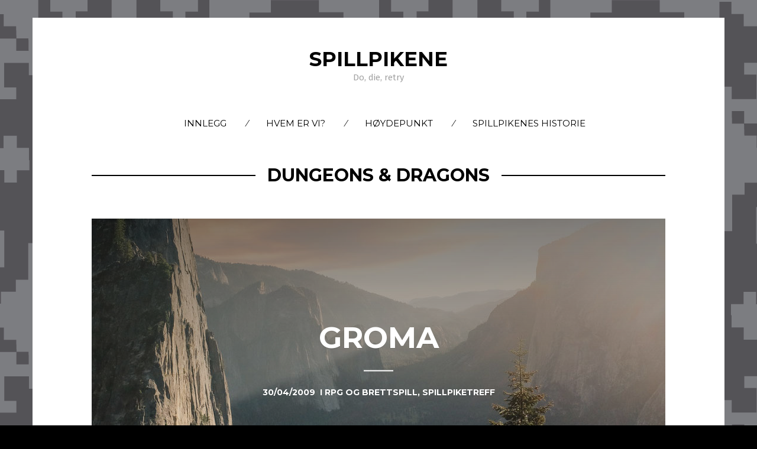

--- FILE ---
content_type: text/html; charset=UTF-8
request_url: https://spillpikene.no/tag/dungeons-dragons/
body_size: 11861
content:
<!DOCTYPE html>
<!--[if lte IE 9]><html class="no-js IE9 IE" dir="ltr" lang="nb-NO" prefix="og: https://ogp.me/ns#"><![endif]-->
<!--[if gt IE 9]><!--><html class="no-js" dir="ltr" lang="nb-NO" prefix="og: https://ogp.me/ns#"><!--<![endif]-->

<head>
	<meta charset="UTF-8">
	<meta name="viewport" content="width=device-width, initial-scale=1">
	<meta http-equiv="X-UA-Compatible" content="IE=edge" />

	

		<style>img:is([sizes="auto" i], [sizes^="auto," i]) { contain-intrinsic-size: 3000px 1500px }</style>
	
		<!-- All in One SEO 4.9.3 - aioseo.com -->
		<title>Dungeons &amp; Dragons - Spillpikene</title>
	<meta name="robots" content="max-image-preview:large" />
	<link rel="canonical" href="https://spillpikene.no/tag/dungeons-dragons/" />
	<meta name="generator" content="All in One SEO (AIOSEO) 4.9.3" />
		<script type="application/ld+json" class="aioseo-schema">
			{"@context":"https:\/\/schema.org","@graph":[{"@type":"BreadcrumbList","@id":"https:\/\/spillpikene.no\/tag\/dungeons-dragons\/#breadcrumblist","itemListElement":[{"@type":"ListItem","@id":"https:\/\/spillpikene.no#listItem","position":1,"name":"Home","item":"https:\/\/spillpikene.no","nextItem":{"@type":"ListItem","@id":"https:\/\/spillpikene.no\/tag\/dungeons-dragons\/#listItem","name":"Dungeons &amp; Dragons"}},{"@type":"ListItem","@id":"https:\/\/spillpikene.no\/tag\/dungeons-dragons\/#listItem","position":2,"name":"Dungeons &amp; Dragons","previousItem":{"@type":"ListItem","@id":"https:\/\/spillpikene.no#listItem","name":"Home"}}]},{"@type":"CollectionPage","@id":"https:\/\/spillpikene.no\/tag\/dungeons-dragons\/#collectionpage","url":"https:\/\/spillpikene.no\/tag\/dungeons-dragons\/","name":"Dungeons & Dragons - Spillpikene","inLanguage":"nb-NO","isPartOf":{"@id":"https:\/\/spillpikene.no\/#website"},"breadcrumb":{"@id":"https:\/\/spillpikene.no\/tag\/dungeons-dragons\/#breadcrumblist"}},{"@type":"Organization","@id":"https:\/\/spillpikene.no\/#organization","name":"Spillpikene","description":"Do, die, retry","url":"https:\/\/spillpikene.no\/","logo":{"@type":"ImageObject","url":"https:\/\/spillpikene.no\/wp-content\/uploads\/2025\/03\/Untitled-1.png","@id":"https:\/\/spillpikene.no\/tag\/dungeons-dragons\/#organizationLogo","width":489,"height":480,"caption":"logo spillpikene. ill"},"image":{"@id":"https:\/\/spillpikene.no\/tag\/dungeons-dragons\/#organizationLogo"},"sameAs":["https:\/\/www.instagram.com\/spillpikene\/"]},{"@type":"WebSite","@id":"https:\/\/spillpikene.no\/#website","url":"https:\/\/spillpikene.no\/","name":"Spillpikene","description":"Do, die, retry","inLanguage":"nb-NO","publisher":{"@id":"https:\/\/spillpikene.no\/#organization"}}]}
		</script>
		<!-- All in One SEO -->

	<script type="text/javascript">
		/* <![CDATA[ */
		document.documentElement.className = document.documentElement.className.replace(new RegExp('(^|\\s)no-js(\\s|$)'), '$1js$2');
		/* ]]> */
	</script>
<link rel='dns-prefetch' href='//fonts.googleapis.com' />
<link rel="alternate" type="application/rss+xml" title="Spillpikene &raquo; strøm" href="https://spillpikene.no/feed/" />
<link rel="alternate" type="application/rss+xml" title="Spillpikene &raquo; kommentarstrøm" href="https://spillpikene.no/comments/feed/" />
<link rel="alternate" type="application/rss+xml" title="Spillpikene &raquo; Dungeons &amp; Dragons stikkord-strøm" href="https://spillpikene.no/tag/dungeons-dragons/feed/" />
		<!-- This site uses the Google Analytics by ExactMetrics plugin v8.9.0 - Using Analytics tracking - https://www.exactmetrics.com/ -->
		<!-- Note: ExactMetrics is not currently configured on this site. The site owner needs to authenticate with Google Analytics in the ExactMetrics settings panel. -->
					<!-- No tracking code set -->
				<!-- / Google Analytics by ExactMetrics -->
				<!-- This site uses the Google Analytics by MonsterInsights plugin v9.11.1 - Using Analytics tracking - https://www.monsterinsights.com/ -->
							<script src="//www.googletagmanager.com/gtag/js?id=G-DG7H98JX2E"  data-cfasync="false" data-wpfc-render="false" type="text/javascript" async></script>
			<script data-cfasync="false" data-wpfc-render="false" type="text/javascript">
				var mi_version = '9.11.1';
				var mi_track_user = true;
				var mi_no_track_reason = '';
								var MonsterInsightsDefaultLocations = {"page_location":"https:\/\/spillpikene.no\/tag\/dungeons-dragons\/"};
								if ( typeof MonsterInsightsPrivacyGuardFilter === 'function' ) {
					var MonsterInsightsLocations = (typeof MonsterInsightsExcludeQuery === 'object') ? MonsterInsightsPrivacyGuardFilter( MonsterInsightsExcludeQuery ) : MonsterInsightsPrivacyGuardFilter( MonsterInsightsDefaultLocations );
				} else {
					var MonsterInsightsLocations = (typeof MonsterInsightsExcludeQuery === 'object') ? MonsterInsightsExcludeQuery : MonsterInsightsDefaultLocations;
				}

								var disableStrs = [
										'ga-disable-G-DG7H98JX2E',
									];

				/* Function to detect opted out users */
				function __gtagTrackerIsOptedOut() {
					for (var index = 0; index < disableStrs.length; index++) {
						if (document.cookie.indexOf(disableStrs[index] + '=true') > -1) {
							return true;
						}
					}

					return false;
				}

				/* Disable tracking if the opt-out cookie exists. */
				if (__gtagTrackerIsOptedOut()) {
					for (var index = 0; index < disableStrs.length; index++) {
						window[disableStrs[index]] = true;
					}
				}

				/* Opt-out function */
				function __gtagTrackerOptout() {
					for (var index = 0; index < disableStrs.length; index++) {
						document.cookie = disableStrs[index] + '=true; expires=Thu, 31 Dec 2099 23:59:59 UTC; path=/';
						window[disableStrs[index]] = true;
					}
				}

				if ('undefined' === typeof gaOptout) {
					function gaOptout() {
						__gtagTrackerOptout();
					}
				}
								window.dataLayer = window.dataLayer || [];

				window.MonsterInsightsDualTracker = {
					helpers: {},
					trackers: {},
				};
				if (mi_track_user) {
					function __gtagDataLayer() {
						dataLayer.push(arguments);
					}

					function __gtagTracker(type, name, parameters) {
						if (!parameters) {
							parameters = {};
						}

						if (parameters.send_to) {
							__gtagDataLayer.apply(null, arguments);
							return;
						}

						if (type === 'event') {
														parameters.send_to = monsterinsights_frontend.v4_id;
							var hookName = name;
							if (typeof parameters['event_category'] !== 'undefined') {
								hookName = parameters['event_category'] + ':' + name;
							}

							if (typeof MonsterInsightsDualTracker.trackers[hookName] !== 'undefined') {
								MonsterInsightsDualTracker.trackers[hookName](parameters);
							} else {
								__gtagDataLayer('event', name, parameters);
							}
							
						} else {
							__gtagDataLayer.apply(null, arguments);
						}
					}

					__gtagTracker('js', new Date());
					__gtagTracker('set', {
						'developer_id.dZGIzZG': true,
											});
					if ( MonsterInsightsLocations.page_location ) {
						__gtagTracker('set', MonsterInsightsLocations);
					}
										__gtagTracker('config', 'G-DG7H98JX2E', {"forceSSL":"true","link_attribution":"true"} );
										window.gtag = __gtagTracker;										(function () {
						/* https://developers.google.com/analytics/devguides/collection/analyticsjs/ */
						/* ga and __gaTracker compatibility shim. */
						var noopfn = function () {
							return null;
						};
						var newtracker = function () {
							return new Tracker();
						};
						var Tracker = function () {
							return null;
						};
						var p = Tracker.prototype;
						p.get = noopfn;
						p.set = noopfn;
						p.send = function () {
							var args = Array.prototype.slice.call(arguments);
							args.unshift('send');
							__gaTracker.apply(null, args);
						};
						var __gaTracker = function () {
							var len = arguments.length;
							if (len === 0) {
								return;
							}
							var f = arguments[len - 1];
							if (typeof f !== 'object' || f === null || typeof f.hitCallback !== 'function') {
								if ('send' === arguments[0]) {
									var hitConverted, hitObject = false, action;
									if ('event' === arguments[1]) {
										if ('undefined' !== typeof arguments[3]) {
											hitObject = {
												'eventAction': arguments[3],
												'eventCategory': arguments[2],
												'eventLabel': arguments[4],
												'value': arguments[5] ? arguments[5] : 1,
											}
										}
									}
									if ('pageview' === arguments[1]) {
										if ('undefined' !== typeof arguments[2]) {
											hitObject = {
												'eventAction': 'page_view',
												'page_path': arguments[2],
											}
										}
									}
									if (typeof arguments[2] === 'object') {
										hitObject = arguments[2];
									}
									if (typeof arguments[5] === 'object') {
										Object.assign(hitObject, arguments[5]);
									}
									if ('undefined' !== typeof arguments[1].hitType) {
										hitObject = arguments[1];
										if ('pageview' === hitObject.hitType) {
											hitObject.eventAction = 'page_view';
										}
									}
									if (hitObject) {
										action = 'timing' === arguments[1].hitType ? 'timing_complete' : hitObject.eventAction;
										hitConverted = mapArgs(hitObject);
										__gtagTracker('event', action, hitConverted);
									}
								}
								return;
							}

							function mapArgs(args) {
								var arg, hit = {};
								var gaMap = {
									'eventCategory': 'event_category',
									'eventAction': 'event_action',
									'eventLabel': 'event_label',
									'eventValue': 'event_value',
									'nonInteraction': 'non_interaction',
									'timingCategory': 'event_category',
									'timingVar': 'name',
									'timingValue': 'value',
									'timingLabel': 'event_label',
									'page': 'page_path',
									'location': 'page_location',
									'title': 'page_title',
									'referrer' : 'page_referrer',
								};
								for (arg in args) {
																		if (!(!args.hasOwnProperty(arg) || !gaMap.hasOwnProperty(arg))) {
										hit[gaMap[arg]] = args[arg];
									} else {
										hit[arg] = args[arg];
									}
								}
								return hit;
							}

							try {
								f.hitCallback();
							} catch (ex) {
							}
						};
						__gaTracker.create = newtracker;
						__gaTracker.getByName = newtracker;
						__gaTracker.getAll = function () {
							return [];
						};
						__gaTracker.remove = noopfn;
						__gaTracker.loaded = true;
						window['__gaTracker'] = __gaTracker;
					})();
									} else {
										console.log("");
					(function () {
						function __gtagTracker() {
							return null;
						}

						window['__gtagTracker'] = __gtagTracker;
						window['gtag'] = __gtagTracker;
					})();
									}
			</script>
							<!-- / Google Analytics by MonsterInsights -->
		<script type="text/javascript">
/* <![CDATA[ */
window._wpemojiSettings = {"baseUrl":"https:\/\/s.w.org\/images\/core\/emoji\/16.0.1\/72x72\/","ext":".png","svgUrl":"https:\/\/s.w.org\/images\/core\/emoji\/16.0.1\/svg\/","svgExt":".svg","source":{"concatemoji":"https:\/\/spillpikene.no\/wp-includes\/js\/wp-emoji-release.min.js?ver=6.8.3"}};
/*! This file is auto-generated */
!function(s,n){var o,i,e;function c(e){try{var t={supportTests:e,timestamp:(new Date).valueOf()};sessionStorage.setItem(o,JSON.stringify(t))}catch(e){}}function p(e,t,n){e.clearRect(0,0,e.canvas.width,e.canvas.height),e.fillText(t,0,0);var t=new Uint32Array(e.getImageData(0,0,e.canvas.width,e.canvas.height).data),a=(e.clearRect(0,0,e.canvas.width,e.canvas.height),e.fillText(n,0,0),new Uint32Array(e.getImageData(0,0,e.canvas.width,e.canvas.height).data));return t.every(function(e,t){return e===a[t]})}function u(e,t){e.clearRect(0,0,e.canvas.width,e.canvas.height),e.fillText(t,0,0);for(var n=e.getImageData(16,16,1,1),a=0;a<n.data.length;a++)if(0!==n.data[a])return!1;return!0}function f(e,t,n,a){switch(t){case"flag":return n(e,"\ud83c\udff3\ufe0f\u200d\u26a7\ufe0f","\ud83c\udff3\ufe0f\u200b\u26a7\ufe0f")?!1:!n(e,"\ud83c\udde8\ud83c\uddf6","\ud83c\udde8\u200b\ud83c\uddf6")&&!n(e,"\ud83c\udff4\udb40\udc67\udb40\udc62\udb40\udc65\udb40\udc6e\udb40\udc67\udb40\udc7f","\ud83c\udff4\u200b\udb40\udc67\u200b\udb40\udc62\u200b\udb40\udc65\u200b\udb40\udc6e\u200b\udb40\udc67\u200b\udb40\udc7f");case"emoji":return!a(e,"\ud83e\udedf")}return!1}function g(e,t,n,a){var r="undefined"!=typeof WorkerGlobalScope&&self instanceof WorkerGlobalScope?new OffscreenCanvas(300,150):s.createElement("canvas"),o=r.getContext("2d",{willReadFrequently:!0}),i=(o.textBaseline="top",o.font="600 32px Arial",{});return e.forEach(function(e){i[e]=t(o,e,n,a)}),i}function t(e){var t=s.createElement("script");t.src=e,t.defer=!0,s.head.appendChild(t)}"undefined"!=typeof Promise&&(o="wpEmojiSettingsSupports",i=["flag","emoji"],n.supports={everything:!0,everythingExceptFlag:!0},e=new Promise(function(e){s.addEventListener("DOMContentLoaded",e,{once:!0})}),new Promise(function(t){var n=function(){try{var e=JSON.parse(sessionStorage.getItem(o));if("object"==typeof e&&"number"==typeof e.timestamp&&(new Date).valueOf()<e.timestamp+604800&&"object"==typeof e.supportTests)return e.supportTests}catch(e){}return null}();if(!n){if("undefined"!=typeof Worker&&"undefined"!=typeof OffscreenCanvas&&"undefined"!=typeof URL&&URL.createObjectURL&&"undefined"!=typeof Blob)try{var e="postMessage("+g.toString()+"("+[JSON.stringify(i),f.toString(),p.toString(),u.toString()].join(",")+"));",a=new Blob([e],{type:"text/javascript"}),r=new Worker(URL.createObjectURL(a),{name:"wpTestEmojiSupports"});return void(r.onmessage=function(e){c(n=e.data),r.terminate(),t(n)})}catch(e){}c(n=g(i,f,p,u))}t(n)}).then(function(e){for(var t in e)n.supports[t]=e[t],n.supports.everything=n.supports.everything&&n.supports[t],"flag"!==t&&(n.supports.everythingExceptFlag=n.supports.everythingExceptFlag&&n.supports[t]);n.supports.everythingExceptFlag=n.supports.everythingExceptFlag&&!n.supports.flag,n.DOMReady=!1,n.readyCallback=function(){n.DOMReady=!0}}).then(function(){return e}).then(function(){var e;n.supports.everything||(n.readyCallback(),(e=n.source||{}).concatemoji?t(e.concatemoji):e.wpemoji&&e.twemoji&&(t(e.twemoji),t(e.wpemoji)))}))}((window,document),window._wpemojiSettings);
/* ]]> */
</script>
<style id='wp-emoji-styles-inline-css' type='text/css'>

	img.wp-smiley, img.emoji {
		display: inline !important;
		border: none !important;
		box-shadow: none !important;
		height: 1em !important;
		width: 1em !important;
		margin: 0 0.07em !important;
		vertical-align: -0.1em !important;
		background: none !important;
		padding: 0 !important;
	}
</style>
<link rel='stylesheet' id='wp-block-library-css' href='https://spillpikene.no/wp-includes/css/dist/block-library/style.min.css?ver=6.8.3' type='text/css' media='all' />
<style id='classic-theme-styles-inline-css' type='text/css'>
/*! This file is auto-generated */
.wp-block-button__link{color:#fff;background-color:#32373c;border-radius:9999px;box-shadow:none;text-decoration:none;padding:calc(.667em + 2px) calc(1.333em + 2px);font-size:1.125em}.wp-block-file__button{background:#32373c;color:#fff;text-decoration:none}
</style>
<link rel='stylesheet' id='aioseo/css/src/vue/standalone/blocks/table-of-contents/global.scss-css' href='https://spillpikene.no/wp-content/plugins/all-in-one-seo-pack/dist/Lite/assets/css/table-of-contents/global.e90f6d47.css?ver=4.9.3' type='text/css' media='all' />
<style id='global-styles-inline-css' type='text/css'>
:root{--wp--preset--aspect-ratio--square: 1;--wp--preset--aspect-ratio--4-3: 4/3;--wp--preset--aspect-ratio--3-4: 3/4;--wp--preset--aspect-ratio--3-2: 3/2;--wp--preset--aspect-ratio--2-3: 2/3;--wp--preset--aspect-ratio--16-9: 16/9;--wp--preset--aspect-ratio--9-16: 9/16;--wp--preset--color--black: #000000;--wp--preset--color--cyan-bluish-gray: #abb8c3;--wp--preset--color--white: #ffffff;--wp--preset--color--pale-pink: #f78da7;--wp--preset--color--vivid-red: #cf2e2e;--wp--preset--color--luminous-vivid-orange: #ff6900;--wp--preset--color--luminous-vivid-amber: #fcb900;--wp--preset--color--light-green-cyan: #7bdcb5;--wp--preset--color--vivid-green-cyan: #00d084;--wp--preset--color--pale-cyan-blue: #8ed1fc;--wp--preset--color--vivid-cyan-blue: #0693e3;--wp--preset--color--vivid-purple: #9b51e0;--wp--preset--gradient--vivid-cyan-blue-to-vivid-purple: linear-gradient(135deg,rgba(6,147,227,1) 0%,rgb(155,81,224) 100%);--wp--preset--gradient--light-green-cyan-to-vivid-green-cyan: linear-gradient(135deg,rgb(122,220,180) 0%,rgb(0,208,130) 100%);--wp--preset--gradient--luminous-vivid-amber-to-luminous-vivid-orange: linear-gradient(135deg,rgba(252,185,0,1) 0%,rgba(255,105,0,1) 100%);--wp--preset--gradient--luminous-vivid-orange-to-vivid-red: linear-gradient(135deg,rgba(255,105,0,1) 0%,rgb(207,46,46) 100%);--wp--preset--gradient--very-light-gray-to-cyan-bluish-gray: linear-gradient(135deg,rgb(238,238,238) 0%,rgb(169,184,195) 100%);--wp--preset--gradient--cool-to-warm-spectrum: linear-gradient(135deg,rgb(74,234,220) 0%,rgb(151,120,209) 20%,rgb(207,42,186) 40%,rgb(238,44,130) 60%,rgb(251,105,98) 80%,rgb(254,248,76) 100%);--wp--preset--gradient--blush-light-purple: linear-gradient(135deg,rgb(255,206,236) 0%,rgb(152,150,240) 100%);--wp--preset--gradient--blush-bordeaux: linear-gradient(135deg,rgb(254,205,165) 0%,rgb(254,45,45) 50%,rgb(107,0,62) 100%);--wp--preset--gradient--luminous-dusk: linear-gradient(135deg,rgb(255,203,112) 0%,rgb(199,81,192) 50%,rgb(65,88,208) 100%);--wp--preset--gradient--pale-ocean: linear-gradient(135deg,rgb(255,245,203) 0%,rgb(182,227,212) 50%,rgb(51,167,181) 100%);--wp--preset--gradient--electric-grass: linear-gradient(135deg,rgb(202,248,128) 0%,rgb(113,206,126) 100%);--wp--preset--gradient--midnight: linear-gradient(135deg,rgb(2,3,129) 0%,rgb(40,116,252) 100%);--wp--preset--font-size--small: 13px;--wp--preset--font-size--medium: 20px;--wp--preset--font-size--large: 36px;--wp--preset--font-size--x-large: 42px;--wp--preset--spacing--20: 0.44rem;--wp--preset--spacing--30: 0.67rem;--wp--preset--spacing--40: 1rem;--wp--preset--spacing--50: 1.5rem;--wp--preset--spacing--60: 2.25rem;--wp--preset--spacing--70: 3.38rem;--wp--preset--spacing--80: 5.06rem;--wp--preset--shadow--natural: 6px 6px 9px rgba(0, 0, 0, 0.2);--wp--preset--shadow--deep: 12px 12px 50px rgba(0, 0, 0, 0.4);--wp--preset--shadow--sharp: 6px 6px 0px rgba(0, 0, 0, 0.2);--wp--preset--shadow--outlined: 6px 6px 0px -3px rgba(255, 255, 255, 1), 6px 6px rgba(0, 0, 0, 1);--wp--preset--shadow--crisp: 6px 6px 0px rgba(0, 0, 0, 1);}:where(.is-layout-flex){gap: 0.5em;}:where(.is-layout-grid){gap: 0.5em;}body .is-layout-flex{display: flex;}.is-layout-flex{flex-wrap: wrap;align-items: center;}.is-layout-flex > :is(*, div){margin: 0;}body .is-layout-grid{display: grid;}.is-layout-grid > :is(*, div){margin: 0;}:where(.wp-block-columns.is-layout-flex){gap: 2em;}:where(.wp-block-columns.is-layout-grid){gap: 2em;}:where(.wp-block-post-template.is-layout-flex){gap: 1.25em;}:where(.wp-block-post-template.is-layout-grid){gap: 1.25em;}.has-black-color{color: var(--wp--preset--color--black) !important;}.has-cyan-bluish-gray-color{color: var(--wp--preset--color--cyan-bluish-gray) !important;}.has-white-color{color: var(--wp--preset--color--white) !important;}.has-pale-pink-color{color: var(--wp--preset--color--pale-pink) !important;}.has-vivid-red-color{color: var(--wp--preset--color--vivid-red) !important;}.has-luminous-vivid-orange-color{color: var(--wp--preset--color--luminous-vivid-orange) !important;}.has-luminous-vivid-amber-color{color: var(--wp--preset--color--luminous-vivid-amber) !important;}.has-light-green-cyan-color{color: var(--wp--preset--color--light-green-cyan) !important;}.has-vivid-green-cyan-color{color: var(--wp--preset--color--vivid-green-cyan) !important;}.has-pale-cyan-blue-color{color: var(--wp--preset--color--pale-cyan-blue) !important;}.has-vivid-cyan-blue-color{color: var(--wp--preset--color--vivid-cyan-blue) !important;}.has-vivid-purple-color{color: var(--wp--preset--color--vivid-purple) !important;}.has-black-background-color{background-color: var(--wp--preset--color--black) !important;}.has-cyan-bluish-gray-background-color{background-color: var(--wp--preset--color--cyan-bluish-gray) !important;}.has-white-background-color{background-color: var(--wp--preset--color--white) !important;}.has-pale-pink-background-color{background-color: var(--wp--preset--color--pale-pink) !important;}.has-vivid-red-background-color{background-color: var(--wp--preset--color--vivid-red) !important;}.has-luminous-vivid-orange-background-color{background-color: var(--wp--preset--color--luminous-vivid-orange) !important;}.has-luminous-vivid-amber-background-color{background-color: var(--wp--preset--color--luminous-vivid-amber) !important;}.has-light-green-cyan-background-color{background-color: var(--wp--preset--color--light-green-cyan) !important;}.has-vivid-green-cyan-background-color{background-color: var(--wp--preset--color--vivid-green-cyan) !important;}.has-pale-cyan-blue-background-color{background-color: var(--wp--preset--color--pale-cyan-blue) !important;}.has-vivid-cyan-blue-background-color{background-color: var(--wp--preset--color--vivid-cyan-blue) !important;}.has-vivid-purple-background-color{background-color: var(--wp--preset--color--vivid-purple) !important;}.has-black-border-color{border-color: var(--wp--preset--color--black) !important;}.has-cyan-bluish-gray-border-color{border-color: var(--wp--preset--color--cyan-bluish-gray) !important;}.has-white-border-color{border-color: var(--wp--preset--color--white) !important;}.has-pale-pink-border-color{border-color: var(--wp--preset--color--pale-pink) !important;}.has-vivid-red-border-color{border-color: var(--wp--preset--color--vivid-red) !important;}.has-luminous-vivid-orange-border-color{border-color: var(--wp--preset--color--luminous-vivid-orange) !important;}.has-luminous-vivid-amber-border-color{border-color: var(--wp--preset--color--luminous-vivid-amber) !important;}.has-light-green-cyan-border-color{border-color: var(--wp--preset--color--light-green-cyan) !important;}.has-vivid-green-cyan-border-color{border-color: var(--wp--preset--color--vivid-green-cyan) !important;}.has-pale-cyan-blue-border-color{border-color: var(--wp--preset--color--pale-cyan-blue) !important;}.has-vivid-cyan-blue-border-color{border-color: var(--wp--preset--color--vivid-cyan-blue) !important;}.has-vivid-purple-border-color{border-color: var(--wp--preset--color--vivid-purple) !important;}.has-vivid-cyan-blue-to-vivid-purple-gradient-background{background: var(--wp--preset--gradient--vivid-cyan-blue-to-vivid-purple) !important;}.has-light-green-cyan-to-vivid-green-cyan-gradient-background{background: var(--wp--preset--gradient--light-green-cyan-to-vivid-green-cyan) !important;}.has-luminous-vivid-amber-to-luminous-vivid-orange-gradient-background{background: var(--wp--preset--gradient--luminous-vivid-amber-to-luminous-vivid-orange) !important;}.has-luminous-vivid-orange-to-vivid-red-gradient-background{background: var(--wp--preset--gradient--luminous-vivid-orange-to-vivid-red) !important;}.has-very-light-gray-to-cyan-bluish-gray-gradient-background{background: var(--wp--preset--gradient--very-light-gray-to-cyan-bluish-gray) !important;}.has-cool-to-warm-spectrum-gradient-background{background: var(--wp--preset--gradient--cool-to-warm-spectrum) !important;}.has-blush-light-purple-gradient-background{background: var(--wp--preset--gradient--blush-light-purple) !important;}.has-blush-bordeaux-gradient-background{background: var(--wp--preset--gradient--blush-bordeaux) !important;}.has-luminous-dusk-gradient-background{background: var(--wp--preset--gradient--luminous-dusk) !important;}.has-pale-ocean-gradient-background{background: var(--wp--preset--gradient--pale-ocean) !important;}.has-electric-grass-gradient-background{background: var(--wp--preset--gradient--electric-grass) !important;}.has-midnight-gradient-background{background: var(--wp--preset--gradient--midnight) !important;}.has-small-font-size{font-size: var(--wp--preset--font-size--small) !important;}.has-medium-font-size{font-size: var(--wp--preset--font-size--medium) !important;}.has-large-font-size{font-size: var(--wp--preset--font-size--large) !important;}.has-x-large-font-size{font-size: var(--wp--preset--font-size--x-large) !important;}
:where(.wp-block-post-template.is-layout-flex){gap: 1.25em;}:where(.wp-block-post-template.is-layout-grid){gap: 1.25em;}
:where(.wp-block-columns.is-layout-flex){gap: 2em;}:where(.wp-block-columns.is-layout-grid){gap: 2em;}
:root :where(.wp-block-pullquote){font-size: 1.5em;line-height: 1.6;}
</style>
<link rel='stylesheet' id='stag-google-fonts-css' href='//fonts.googleapis.com/css?family=Fira+Sans%3Aregular%2Citalic%2C700%7CMontserrat%3A300%2Cregular%2C700&#038;subset=latin%2Clatin&#038;ver=1.0.9' type='text/css' media='all' />
<link rel='stylesheet' id='font-awesome-css' href='https://spillpikene.no/wp-content/themes/om/assets/css/font-awesome.css?ver=4.1.0' type='text/css' media='all' />
<link rel='stylesheet' id='stag-style-css' href='https://spillpikene.no/wp-content/themes/om/style.css?ver=1.0.9' type='text/css' media='all' />
<script type="text/javascript" src="https://spillpikene.no/wp-content/plugins/google-analytics-for-wordpress/assets/js/frontend-gtag.min.js?ver=9.11.1" id="monsterinsights-frontend-script-js" async="async" data-wp-strategy="async"></script>
<script data-cfasync="false" data-wpfc-render="false" type="text/javascript" id='monsterinsights-frontend-script-js-extra'>/* <![CDATA[ */
var monsterinsights_frontend = {"js_events_tracking":"true","download_extensions":"doc,pdf,ppt,zip,xls,docx,pptx,xlsx","inbound_paths":"[{\"path\":\"\\\/go\\\/\",\"label\":\"affiliate\"},{\"path\":\"\\\/recommend\\\/\",\"label\":\"affiliate\"}]","home_url":"https:\/\/spillpikene.no","hash_tracking":"false","v4_id":"G-DG7H98JX2E"};/* ]]> */
</script>
<script type="text/javascript" src="https://spillpikene.no/wp-includes/js/jquery/jquery.min.js?ver=3.7.1" id="jquery-core-js"></script>
<script type="text/javascript" src="https://spillpikene.no/wp-includes/js/jquery/jquery-migrate.min.js?ver=3.4.1" id="jquery-migrate-js"></script>
<link rel="https://api.w.org/" href="https://spillpikene.no/wp-json/" /><link rel="alternate" title="JSON" type="application/json" href="https://spillpikene.no/wp-json/wp/v2/tags/140" /><link rel="EditURI" type="application/rsd+xml" title="RSD" href="https://spillpikene.no/xmlrpc.php?rsd" />
<meta name="generator" content="WordPress 6.8.3" />
<!-- This site is powered by Tweet, Like, Plusone and Share Plugin - http://techxt.com/tweet-like-google-1-and-share-plugin-wordpress/ -->
		<meta property="og:type" content="article" />
		<meta property="og:title" content="Spillpikene" />
		<meta property="og:url" content="https://spillpikene.no" />
		<meta property="og:description" content="Do, die, retry" />
		<meta property="og:site_name" content="Spillpikene" />
		<!--[if lt IE 9]>
	  <script src="//html5shim.googlecode.com/svn/trunk/html5.js"></script>
	<![endif]-->
			<style type="text/css">div.socialicons{float:left;display:block;margin-right: 10px;line-height: 1;padding-bottom:10px;}div.socialiconsv{line-height: 1;}div.socialiconsv p{line-height: 1;display:none;}div.socialicons p{margin-bottom: 0px !important;margin-top: 0px !important;padding-bottom: 0px !important;padding-top: 0px !important;}div.social4iv{background: none repeat scroll 0 0 #FFFFFF;border: 1px solid #aaa;border-radius: 3px 3px 3px 3px;box-shadow: 3px 3px 3px #DDDDDD;padding: 3px;position: fixed;text-align: center;top: 55px;width: 76px;display:none;}div.socialiconsv{padding-bottom: 5px;}</style>
		<link rel="icon" href="http://spillpikene.no/wp-content/uploads/2016/04/13012705_1382409928452029_2013818592842386505_n.png" />
			<link rel="apple-touch-icon" href="http://spillpikene.no/wp-content/uploads/2016/04/13012705_1382409928452029_2013818592842386505_n.png" />
	<style type="text/css">.recentcomments a{display:inline !important;padding:0 !important;margin:0 !important;}</style><style type="text/css" id="custom-background-css">
body.custom-background { background-image: url("https://spillpikene.no/wp-content/uploads/2016/04/Bakgrunn_1.png"); background-position: center top; background-size: auto; background-repeat: no-repeat; background-attachment: fixed; }
</style>
	
<!-- Begin Stag Custom CSS -->
<style type="text/css" id="stag-custom-css">
body.custom-background{background-size:auto;}h1,h2,h3,h4,h5,h6,dt,cite,label,.tagcloud,.post-date,.nav-links,button,.button,.entry-footer,.footer-navigation,.entry-pagination,.sticky-post-label,.entry-meta-wrapper,.stag-twitter .time,.font-header,.stag-button,.site-navigation,input[type="reset"],input[type="submit"],.stag-nav,.stag-toggle-title{font-family:"Montserrat","Helvetica Neue",Helvetica,Arial,sans-serif;}body,.font-body{font-family:"Fira Sans","Helvetica Neue",Helvetica,Arial,sans-serif;font-size:14px;font-size:1.4rem;}h1,.font-header{font-size:34px;font-size:3.4rem;}h2{font-size:28.22px;font-size:2.822rem;}h3{font-size:22.78px;font-size:2.278rem;}h4{font-size:20.4px;font-size:2.04rem;}h5{font-size:17px;font-size:1.7rem;}h6{font-size:14.62px;font-size:1.462rem;}.main-navigation{font-size:14px;font-size:1.4rem;}a,.accent-color,.site-navigation a:hover{color:#e011b0;}.comment-meta a:hover,.entry-meta-wrapper a:hover{color:#e011b0;}.header-widgets-toggle:after{border-right-color:#e011b0;}.accent-background,.single .entry-date,body.page .entry-date{background-color:#e011b0;}body{color:#000000;}
</style>
<!-- End Stag Custom CSS -->
<link rel="icon" href="https://spillpikene.no/wp-content/uploads/2016/04/cropped-13012705_1382409928452029_2013818592842386505_n-32x32.png" sizes="32x32" />
<link rel="icon" href="https://spillpikene.no/wp-content/uploads/2016/04/cropped-13012705_1382409928452029_2013818592842386505_n-192x192.png" sizes="192x192" />
<link rel="apple-touch-icon" href="https://spillpikene.no/wp-content/uploads/2016/04/cropped-13012705_1382409928452029_2013818592842386505_n-180x180.png" />
<meta name="msapplication-TileImage" content="https://spillpikene.no/wp-content/uploads/2016/04/cropped-13012705_1382409928452029_2013818592842386505_n-270x270.png" />

</head>

<body class="archive tag tag-dungeons-dragons tag-140 custom-background wp-theme-om boxed layout-post-half">


<div id="page" class="hfeed site">

	
	<div class="site-inner">

	<header id="masthead" class="site-header centered">

		<div class="site-branding">
							<h1 class="site-title"><a href="https://spillpikene.no">Spillpikene</a></h1>
			
						<span class="site-description">Do, die, retry</span>
					</div>

		<nav id="site-navigation" class="site-navigation" role="navigation">
			<a class="skip-link screen-reader-text" href="#main">Hopp over til innhold</a>
			<a href="#" id="close-menu" class="close-menu"><i class="fa fa-times"></i></a>
			<div class="menu-wrapper"><ul id="menu-toppmeny" class="main-menu"><li id="menu-item-10044" class="menu-item menu-item-type-post_type menu-item-object-page current_page_parent menu-item-10044"><a href="https://spillpikene.no/innlegg/">Innlegg</a></li>
<li id="menu-item-5468" class="menu-item menu-item-type-post_type menu-item-object-page menu-item-5468"><a href="https://spillpikene.no/hvem-er-vi/">Hvem er vi?</a></li>
<li id="menu-item-5466" class="menu-item menu-item-type-post_type menu-item-object-page menu-item-5466"><a href="https://spillpikene.no/hoydepunkt/">Høydepunkt</a></li>
<li id="menu-item-5467" class="menu-item menu-item-type-post_type menu-item-object-page menu-item-5467"><a href="https://spillpikene.no/spillpikenes-historie/">Spillpikenes historie</a></li>
</ul></div>		</nav>

		<a href="#" id="menu-toggle" class="menu-toggle"><i class="fa fa-navicon"></i></a>

	</header>

<main id="main" class="site-main" role="main">


	<header class="section-header">
		
<h1 class="section-title">
	<span>Dungeons &amp; Dragons</span></h1>
			</header>

	<div class="posts-list">
					<article id="post-114" class="post-114 post type-post status-publish format-standard hentry category-rpg-brettspill category-spillpiketreff tag-dungeons-dragons tag-rollespill tag-spillpikemte tag-spillpikene post-grid">

	<style type="text/css">
		
		.post-background-image-114 { background-image: url(https://spillpikene.no/wp-content/themes/om/assets/img/default-featured-image.jpg); }
	</style>

	<a href="https://spillpikene.no/2009/04/30/groma/" class="post-background-frame"></a>
	<span class="post-overlay"></span>
	<span class="post-background-image post-background-image-114"></span>

	<div class="post-content-area">
				<header class="entry-header">
			<h2 class="entry-title">
	<a href="https://spillpikene.no/2009/04/30/groma/" rel="bookmark">		Groma	</a></h2>		</header>
		
				<footer class="entry-footer">
			<time class="entry-date" datetime="2009-04-30T08:55:18+02:00">
<a href="https://spillpikene.no/2009/04/30/groma/" rel="bookmark">			30/04/2009	</a></time>

	<span class="post-categories">&nbsp;I <a href="https://spillpikene.no/category/rpg-brettspill/" rel="category tag">Rpg og brettspill</a>, <a href="https://spillpikene.no/category/spillpikene/spillpiketreff/" rel="category tag">Spillpiketreff</a></span>		</footer>
			</div>
</article>
			</div>

	


</main>


	</div><!-- .site-inner -->
	</div> <!-- #page -->

		<footer id="colophon" class="site-footer" role="contentinfo">
		<div class="site-inner">
			<div class="footer-widget-container columns-3">
				<section id="footer-1" class="widget-area footer-1 active" role="complementary">
	<aside id="text-14" class="widget widget_text"><h3 class="widget-title">Kontakt</h3>			<div class="textwidget"><a href="http://spillpikene.no/hvem-er-vi/">Hvem er vi?</a>
<br>
post [a] spillpikene.no
<br>
<br>
<a href="https://www.instagram.com/spillpikene/">Instagram</a>
<br>
<a href="https://www.facebook.com/spillpikene/">Facebook</a>
<br>
<a href="https://twitter.com/Spillpikene">X</a>
<br>
<a href="https://www.youtube.com/channel/UCCSoVlJhJ9IVmDCu8bq0HoQ">YouTube</a>
<br>
<a href="https://www.twitch.tv/spillpikene">Twitch</a></div>
		</aside></section>
<section id="footer-1" class="widget-area footer-2 active" role="complementary">
	<aside id="categories-7" class="widget widget_categories"><h3 class="widget-title">Kategorier</h3><form action="https://spillpikene.no" method="get"><label class="screen-reader-text" for="cat">Kategorier</label><select  name='cat' id='cat' class='postform'>
	<option value='-1'>Velg kategori</option>
	<option class="level-0" value="23">Anmeldelser</option>
	<option class="level-0" value="1046">Brettspill</option>
	<option class="level-0" value="1057">Escape Room</option>
	<option class="level-0" value="2">Fan art</option>
	<option class="level-0" value="3">Forskning</option>
	<option class="level-0" value="4">Gjesteblogger</option>
	<option class="level-0" value="5">Hendelser</option>
	<option class="level-0" value="6">Historie</option>
	<option class="level-0" value="7">Humor</option>
	<option class="level-0" value="8">Intervju</option>
	<option class="level-0" value="9">Konkurranse</option>
	<option class="level-0" value="10">Lenkedryss</option>
	<option class="level-0" value="11">Machinima</option>
	<option class="level-0" value="24">Meta</option>
	<option class="level-0" value="25">Nyheter</option>
	<option class="level-0" value="935">Podkast</option>
	<option class="level-0" value="12">Puslespill</option>
	<option class="level-0" value="13">Refleksjoner</option>
	<option class="level-0" value="14">Restart revolusjon</option>
	<option class="level-0" value="15">Retro</option>
	<option class="level-0" value="16">Rpg og brettspill</option>
	<option class="level-0" value="17">Spill(u)kultur</option>
	<option class="level-0" value="18">spillkritikk</option>
	<option class="level-0" value="26">Spillpiketreff</option>
	<option class="level-0" value="19">Spillstudier</option>
	<option class="level-0" value="929">Spillutvikling</option>
	<option class="level-0" value="20">Stereotyper</option>
	<option class="level-0" value="1050">Tegneserier</option>
	<option class="level-0" value="21">Tema: Spillpikene</option>
	<option class="level-0" value="787">Tester</option>
	<option class="level-0" value="1">Uncategorized</option>
	<option class="level-0" value="22">Vi anbefaler</option>
</select>
</form><script type="text/javascript">
/* <![CDATA[ */

(function() {
	var dropdown = document.getElementById( "cat" );
	function onCatChange() {
		if ( dropdown.options[ dropdown.selectedIndex ].value > 0 ) {
			dropdown.parentNode.submit();
		}
	}
	dropdown.onchange = onCatChange;
})();

/* ]]> */
</script>
</aside><aside id="archives-6" class="widget widget_archive"><h3 class="widget-title">Arkiv</h3>		<label class="screen-reader-text" for="archives-dropdown-6">Arkiv</label>
		<select id="archives-dropdown-6" name="archive-dropdown">
			
			<option value="">Velg måned</option>
				<option value='https://spillpikene.no/2024/03/'> mars 2024 </option>
	<option value='https://spillpikene.no/2019/12/'> desember 2019 </option>
	<option value='https://spillpikene.no/2019/10/'> oktober 2019 </option>
	<option value='https://spillpikene.no/2019/09/'> september 2019 </option>
	<option value='https://spillpikene.no/2019/08/'> august 2019 </option>
	<option value='https://spillpikene.no/2019/05/'> mai 2019 </option>
	<option value='https://spillpikene.no/2019/02/'> februar 2019 </option>
	<option value='https://spillpikene.no/2018/12/'> desember 2018 </option>
	<option value='https://spillpikene.no/2018/10/'> oktober 2018 </option>
	<option value='https://spillpikene.no/2018/08/'> august 2018 </option>
	<option value='https://spillpikene.no/2018/05/'> mai 2018 </option>
	<option value='https://spillpikene.no/2018/04/'> april 2018 </option>
	<option value='https://spillpikene.no/2017/12/'> desember 2017 </option>
	<option value='https://spillpikene.no/2017/10/'> oktober 2017 </option>
	<option value='https://spillpikene.no/2017/05/'> mai 2017 </option>
	<option value='https://spillpikene.no/2017/04/'> april 2017 </option>
	<option value='https://spillpikene.no/2017/03/'> mars 2017 </option>
	<option value='https://spillpikene.no/2017/01/'> januar 2017 </option>
	<option value='https://spillpikene.no/2016/12/'> desember 2016 </option>
	<option value='https://spillpikene.no/2016/11/'> november 2016 </option>
	<option value='https://spillpikene.no/2016/10/'> oktober 2016 </option>
	<option value='https://spillpikene.no/2016/09/'> september 2016 </option>
	<option value='https://spillpikene.no/2016/08/'> august 2016 </option>
	<option value='https://spillpikene.no/2016/07/'> juli 2016 </option>
	<option value='https://spillpikene.no/2016/06/'> juni 2016 </option>
	<option value='https://spillpikene.no/2016/05/'> mai 2016 </option>
	<option value='https://spillpikene.no/2016/04/'> april 2016 </option>
	<option value='https://spillpikene.no/2016/03/'> mars 2016 </option>
	<option value='https://spillpikene.no/2016/02/'> februar 2016 </option>
	<option value='https://spillpikene.no/2016/01/'> januar 2016 </option>
	<option value='https://spillpikene.no/2015/12/'> desember 2015 </option>
	<option value='https://spillpikene.no/2015/11/'> november 2015 </option>
	<option value='https://spillpikene.no/2015/10/'> oktober 2015 </option>
	<option value='https://spillpikene.no/2015/09/'> september 2015 </option>
	<option value='https://spillpikene.no/2015/08/'> august 2015 </option>
	<option value='https://spillpikene.no/2015/07/'> juli 2015 </option>
	<option value='https://spillpikene.no/2015/06/'> juni 2015 </option>
	<option value='https://spillpikene.no/2015/05/'> mai 2015 </option>
	<option value='https://spillpikene.no/2015/04/'> april 2015 </option>
	<option value='https://spillpikene.no/2015/03/'> mars 2015 </option>
	<option value='https://spillpikene.no/2015/02/'> februar 2015 </option>
	<option value='https://spillpikene.no/2015/01/'> januar 2015 </option>
	<option value='https://spillpikene.no/2014/12/'> desember 2014 </option>
	<option value='https://spillpikene.no/2014/11/'> november 2014 </option>
	<option value='https://spillpikene.no/2014/10/'> oktober 2014 </option>
	<option value='https://spillpikene.no/2014/09/'> september 2014 </option>
	<option value='https://spillpikene.no/2014/08/'> august 2014 </option>
	<option value='https://spillpikene.no/2014/07/'> juli 2014 </option>
	<option value='https://spillpikene.no/2014/06/'> juni 2014 </option>
	<option value='https://spillpikene.no/2014/05/'> mai 2014 </option>
	<option value='https://spillpikene.no/2014/04/'> april 2014 </option>
	<option value='https://spillpikene.no/2014/03/'> mars 2014 </option>
	<option value='https://spillpikene.no/2014/02/'> februar 2014 </option>
	<option value='https://spillpikene.no/2014/01/'> januar 2014 </option>
	<option value='https://spillpikene.no/2013/12/'> desember 2013 </option>
	<option value='https://spillpikene.no/2013/11/'> november 2013 </option>
	<option value='https://spillpikene.no/2013/10/'> oktober 2013 </option>
	<option value='https://spillpikene.no/2013/08/'> august 2013 </option>
	<option value='https://spillpikene.no/2013/07/'> juli 2013 </option>
	<option value='https://spillpikene.no/2013/06/'> juni 2013 </option>
	<option value='https://spillpikene.no/2013/05/'> mai 2013 </option>
	<option value='https://spillpikene.no/2013/04/'> april 2013 </option>
	<option value='https://spillpikene.no/2013/03/'> mars 2013 </option>
	<option value='https://spillpikene.no/2013/02/'> februar 2013 </option>
	<option value='https://spillpikene.no/2013/01/'> januar 2013 </option>
	<option value='https://spillpikene.no/2012/12/'> desember 2012 </option>
	<option value='https://spillpikene.no/2012/11/'> november 2012 </option>
	<option value='https://spillpikene.no/2012/10/'> oktober 2012 </option>
	<option value='https://spillpikene.no/2012/09/'> september 2012 </option>
	<option value='https://spillpikene.no/2012/08/'> august 2012 </option>
	<option value='https://spillpikene.no/2012/07/'> juli 2012 </option>
	<option value='https://spillpikene.no/2012/06/'> juni 2012 </option>
	<option value='https://spillpikene.no/2012/05/'> mai 2012 </option>
	<option value='https://spillpikene.no/2012/04/'> april 2012 </option>
	<option value='https://spillpikene.no/2012/03/'> mars 2012 </option>
	<option value='https://spillpikene.no/2012/02/'> februar 2012 </option>
	<option value='https://spillpikene.no/2012/01/'> januar 2012 </option>
	<option value='https://spillpikene.no/2011/12/'> desember 2011 </option>
	<option value='https://spillpikene.no/2011/11/'> november 2011 </option>
	<option value='https://spillpikene.no/2011/10/'> oktober 2011 </option>
	<option value='https://spillpikene.no/2011/09/'> september 2011 </option>
	<option value='https://spillpikene.no/2011/08/'> august 2011 </option>
	<option value='https://spillpikene.no/2011/07/'> juli 2011 </option>
	<option value='https://spillpikene.no/2011/06/'> juni 2011 </option>
	<option value='https://spillpikene.no/2011/05/'> mai 2011 </option>
	<option value='https://spillpikene.no/2011/04/'> april 2011 </option>
	<option value='https://spillpikene.no/2011/03/'> mars 2011 </option>
	<option value='https://spillpikene.no/2011/02/'> februar 2011 </option>
	<option value='https://spillpikene.no/2011/01/'> januar 2011 </option>
	<option value='https://spillpikene.no/2010/12/'> desember 2010 </option>
	<option value='https://spillpikene.no/2010/11/'> november 2010 </option>
	<option value='https://spillpikene.no/2010/10/'> oktober 2010 </option>
	<option value='https://spillpikene.no/2010/09/'> september 2010 </option>
	<option value='https://spillpikene.no/2010/08/'> august 2010 </option>
	<option value='https://spillpikene.no/2010/07/'> juli 2010 </option>
	<option value='https://spillpikene.no/2010/06/'> juni 2010 </option>
	<option value='https://spillpikene.no/2010/05/'> mai 2010 </option>
	<option value='https://spillpikene.no/2010/04/'> april 2010 </option>
	<option value='https://spillpikene.no/2010/03/'> mars 2010 </option>
	<option value='https://spillpikene.no/2010/02/'> februar 2010 </option>
	<option value='https://spillpikene.no/2010/01/'> januar 2010 </option>
	<option value='https://spillpikene.no/2009/12/'> desember 2009 </option>
	<option value='https://spillpikene.no/2009/11/'> november 2009 </option>
	<option value='https://spillpikene.no/2009/10/'> oktober 2009 </option>
	<option value='https://spillpikene.no/2009/09/'> september 2009 </option>
	<option value='https://spillpikene.no/2009/08/'> august 2009 </option>
	<option value='https://spillpikene.no/2009/07/'> juli 2009 </option>
	<option value='https://spillpikene.no/2009/06/'> juni 2009 </option>
	<option value='https://spillpikene.no/2009/05/'> mai 2009 </option>
	<option value='https://spillpikene.no/2009/04/'> april 2009 </option>

		</select>

			<script type="text/javascript">
/* <![CDATA[ */

(function() {
	var dropdown = document.getElementById( "archives-dropdown-6" );
	function onSelectChange() {
		if ( dropdown.options[ dropdown.selectedIndex ].value !== '' ) {
			document.location.href = this.options[ this.selectedIndex ].value;
		}
	}
	dropdown.onchange = onSelectChange;
})();

/* ]]> */
</script>
</aside></section>
<section id="footer-1" class="widget-area footer-3 active" role="complementary">
	<aside id="search-5" class="widget widget_search"><h3 class="widget-title">Søk</h3>
<form role="search" method="get" class="search-form" action="https://spillpikene.no/">
	<label>
		<span class="screen-reader-text">Søk etter:</span>
		<input type="search" class="search-field" placeholder="Søk&hellip;" title="Trykk på Enter for å søke" value="" name="s">
	</label>
	<button type="submit" class="search-submit"><i class="fa fa-search"></i></button>
</form>
</aside>
		<aside id="recent-posts-7" class="widget widget_recent_entries">
		<h3 class="widget-title">Nylige innlegg</h3>
		<ul>
											<li>
					<a href="https://spillpikene.no/2024/03/21/del-pa-disse-brettspillene-i-paska/">Del på disse brettspillene i påska</a>
									</li>
											<li>
					<a href="https://spillpikene.no/2019/12/23/dad-wheres-my-scart-hvordan-gamer-foreldre-regulerer-spilling/">Dad, where’s my SCART? Hvordan gamer-foreldre regulerer spilling</a>
									</li>
											<li>
					<a href="https://spillpikene.no/2019/10/13/do-die-retry-9-bud-for-deg-som-vil-gjore-en-forskjell-i-spill-norge/">Do, die, retry &#8211; 9 bud for deg som vil gjøre en forskjell i spill-Norge</a>
									</li>
											<li>
					<a href="https://spillpikene.no/2019/10/07/spillpikenes-aerespris-gar-til-women-in-games/">Spillpikenes ærespris går til Women in Games</a>
									</li>
											<li>
					<a href="https://spillpikene.no/2019/10/06/10-ar-pa-80-sekunder/">10 år på 80 sekunder</a>
									</li>
					</ul>

		</aside></section>
			</div>
		</div>
	</footer><!-- #colophon -->
	
	<footer id="footer-secondary" class="site-footer-secondary" role="contentinfo">
		<div class="site-inner">

			<div class="site-meta-footer">
				<ul id="menu-kategorier" class="footer-navigation"><li id="menu-item-5410" class="menu-item menu-item-type-taxonomy menu-item-object-category menu-item-5410"><a href="https://spillpikene.no/category/spilltanker/">Refleksjoner</a></li>
<li id="menu-item-5411" class="menu-item menu-item-type-taxonomy menu-item-object-category menu-item-5411"><a href="https://spillpikene.no/category/restart-revolusjon/">Restart revolusjon</a></li>
<li id="menu-item-5412" class="menu-item menu-item-type-taxonomy menu-item-object-category menu-item-5412"><a href="https://spillpikene.no/category/retro/">Retro</a></li>
<li id="menu-item-5413" class="menu-item menu-item-type-taxonomy menu-item-object-category menu-item-5413"><a href="https://spillpikene.no/category/forskning/">Forskning</a></li>
<li id="menu-item-5415" class="menu-item menu-item-type-taxonomy menu-item-object-category menu-item-5415"><a href="https://spillpikene.no/category/humor/">Humor</a></li>
<li id="menu-item-5416" class="menu-item menu-item-type-taxonomy menu-item-object-category menu-item-5416"><a href="https://spillpikene.no/category/fan-art/">Fan art</a></li>
<li id="menu-item-5414" class="menu-item menu-item-type-taxonomy menu-item-object-category menu-item-5414"><a href="https://spillpikene.no/category/spillpikene/" title="(meta)">Tema: Spillpikene</a></li>
<li id="menu-item-5417" class="menu-item menu-item-type-taxonomy menu-item-object-category menu-item-5417"><a href="https://spillpikene.no/category/vi-anbefaler/">Vi anbefaler</a></li>
<li id="menu-item-5418" class="menu-item menu-item-type-taxonomy menu-item-object-category menu-item-5418"><a href="https://spillpikene.no/category/gjesteblogger/">Gjesteblogger</a></li>
<li id="menu-item-5419" class="menu-item menu-item-type-taxonomy menu-item-object-category menu-item-5419"><a href="https://spillpikene.no/category/hendelser/">Hendelser</a></li>
<li id="menu-item-5420" class="menu-item menu-item-type-taxonomy menu-item-object-category menu-item-5420"><a href="https://spillpikene.no/category/konkurranse/">Konkurranse</a></li>
<li id="menu-item-5463" class="menu-item menu-item-type-taxonomy menu-item-object-category menu-item-5463"><a href="https://spillpikene.no/category/intervju/">Intervju</a></li>
<li id="menu-item-5464" class="menu-item menu-item-type-taxonomy menu-item-object-category menu-item-5464"><a href="https://spillpikene.no/category/spillkritikk/">spillkritikk</a></li>
<li id="menu-item-5465" class="menu-item menu-item-type-taxonomy menu-item-object-category menu-item-5465"><a href="https://spillpikene.no/category/rpg-brettspill/">Rpg og brettspill</a></li>
</ul>
								<div class="footer-text">
					Copyright Spillpikene.no © 2009-2024				</div>
							</div>

			
		</div>
	</footer>

<script type="speculationrules">
{"prefetch":[{"source":"document","where":{"and":[{"href_matches":"\/*"},{"not":{"href_matches":["\/wp-*.php","\/wp-admin\/*","\/wp-content\/uploads\/*","\/wp-content\/*","\/wp-content\/plugins\/*","\/wp-content\/themes\/om\/*","\/*\\?(.+)"]}},{"not":{"selector_matches":"a[rel~=\"nofollow\"]"}},{"not":{"selector_matches":".no-prefetch, .no-prefetch a"}}]},"eagerness":"conservative"}]}
</script>
<script type="text/javascript" id="stag-custom-js-extra">
/* <![CDATA[ */
var StagFitvidsCustomSelectors = {"customSelector":"iframe[src*='www.viddler.com'],iframe[src*='money.cnn.com'],iframe[src*='www.educreations.com'],iframe[src*='\/\/blip.tv'],iframe[src*='\/\/embed.ted.com'],iframe[src*='\/\/www.hulu.com']"};
/* ]]> */
</script>
<script type="text/javascript" src="https://spillpikene.no/wp-content/themes/om/assets/js/global.min.js?ver=1.0.9" id="stag-custom-js"></script>
	<div id="fb-root"></div>
	</body>
</html>
